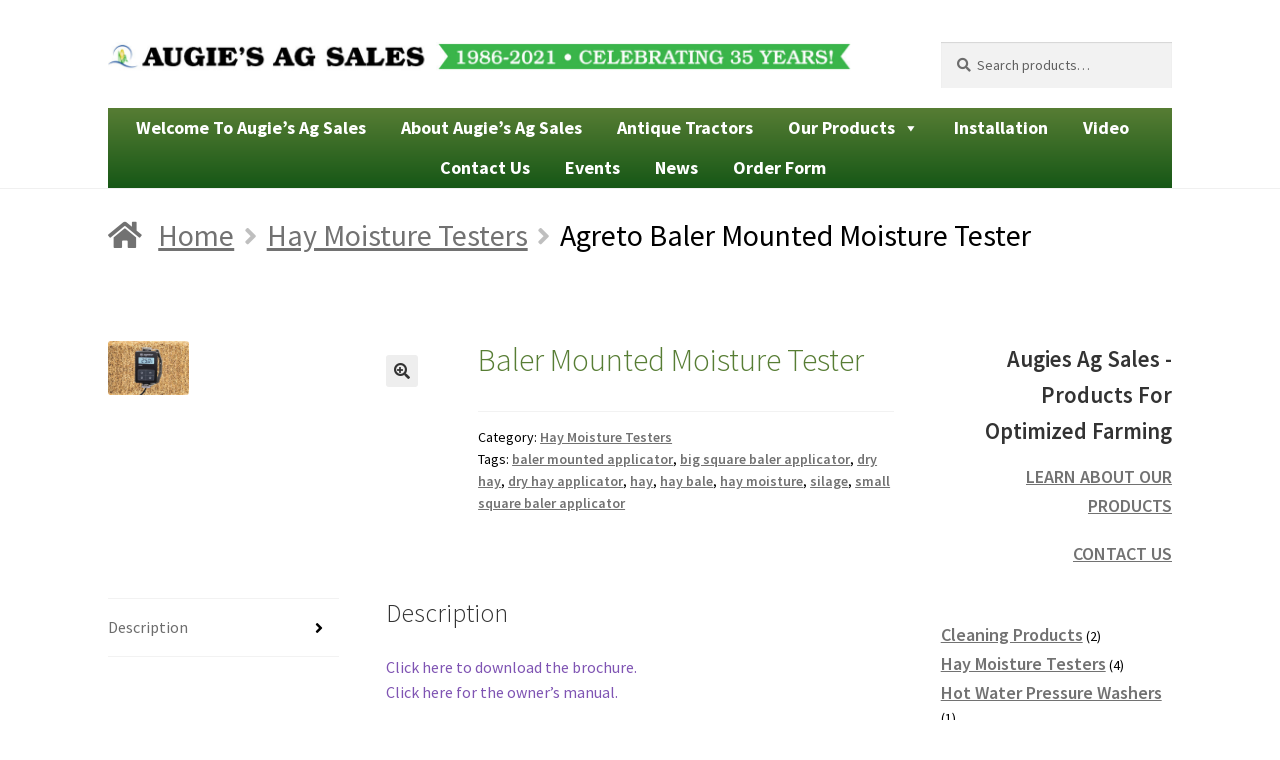

--- FILE ---
content_type: text/html; charset=UTF-8
request_url: https://augiesagsales.com/product/agreto-baler-mounter/
body_size: 16356
content:
<!doctype html>
<html dir="ltr" lang="en-US" prefix="og: https://ogp.me/ns#">
<head>
<meta charset="UTF-8">
<meta name="viewport" content="width=device-width, initial-scale=1">
<link rel="profile" href="http://gmpg.org/xfn/11">
<link rel="pingback" href="https://augiesagsales.com/xmlrpc.php">

<title>Agreto Baler Mounted Moisture Tester | Augie's Ag Sales</title>

		<!-- All in One SEO 4.9.2 - aioseo.com -->
	<meta name="robots" content="max-image-preview:large" />
	<meta name="msvalidate.01" content="2B43825583BB9A2D68270E227E51AD07" />
	<link rel="canonical" href="https://augiesagsales.com/product/agreto-baler-mounter/" />
	<meta name="generator" content="All in One SEO (AIOSEO) 4.9.2" />

		<!-- Global site tag (gtag.js) - Google Analytics -->
<script async src="https://www.googletagmanager.com/gtag/js?id=UA-131518103-1"></script>
<script>
 window.dataLayer = window.dataLayer || [];
 function gtag(){dataLayer.push(arguments);}
 gtag('js', new Date());

 gtag('config', 'UA-131518103-1');
</script>
		<meta property="og:locale" content="en_US" />
		<meta property="og:site_name" content="Augie&#039;s Ag Sales | Products For Optimized Farming" />
		<meta property="og:type" content="article" />
		<meta property="og:title" content="Agreto Baler Mounted Moisture Tester | Augie&#039;s Ag Sales" />
		<meta property="og:url" content="https://augiesagsales.com/product/agreto-baler-mounter/" />
		<meta property="og:image" content="https://augiesagsales.com/wp-content/uploads/2021/03/HeaderNEW-scaled.jpg" />
		<meta property="og:image:secure_url" content="https://augiesagsales.com/wp-content/uploads/2021/03/HeaderNEW-scaled.jpg" />
		<meta property="article:published_time" content="2022-01-25T22:29:07+00:00" />
		<meta property="article:modified_time" content="2024-04-15T17:45:59+00:00" />
		<meta name="twitter:card" content="summary" />
		<meta name="twitter:title" content="Agreto Baler Mounted Moisture Tester | Augie&#039;s Ag Sales" />
		<meta name="twitter:image" content="https://augiesagsales.com/wp-content/uploads/2021/03/HeaderNEW-scaled.jpg" />
		<script type="application/ld+json" class="aioseo-schema">
			{"@context":"https:\/\/schema.org","@graph":[{"@type":"BreadcrumbList","@id":"https:\/\/augiesagsales.com\/product\/agreto-baler-mounter\/#breadcrumblist","itemListElement":[{"@type":"ListItem","@id":"https:\/\/augiesagsales.com#listItem","position":1,"name":"Home","item":"https:\/\/augiesagsales.com","nextItem":{"@type":"ListItem","@id":"https:\/\/augiesagsales.com\/our-products\/#listItem","name":"Our Products"}},{"@type":"ListItem","@id":"https:\/\/augiesagsales.com\/our-products\/#listItem","position":2,"name":"Our Products","item":"https:\/\/augiesagsales.com\/our-products\/","nextItem":{"@type":"ListItem","@id":"https:\/\/augiesagsales.com\/product-category\/hay-moisture-testers\/#listItem","name":"Hay Moisture Testers"},"previousItem":{"@type":"ListItem","@id":"https:\/\/augiesagsales.com#listItem","name":"Home"}},{"@type":"ListItem","@id":"https:\/\/augiesagsales.com\/product-category\/hay-moisture-testers\/#listItem","position":3,"name":"Hay Moisture Testers","item":"https:\/\/augiesagsales.com\/product-category\/hay-moisture-testers\/","nextItem":{"@type":"ListItem","@id":"https:\/\/augiesagsales.com\/product\/agreto-baler-mounter\/#listItem","name":"Agreto Baler Mounted Moisture Tester"},"previousItem":{"@type":"ListItem","@id":"https:\/\/augiesagsales.com\/our-products\/#listItem","name":"Our Products"}},{"@type":"ListItem","@id":"https:\/\/augiesagsales.com\/product\/agreto-baler-mounter\/#listItem","position":4,"name":"Agreto Baler Mounted Moisture Tester","previousItem":{"@type":"ListItem","@id":"https:\/\/augiesagsales.com\/product-category\/hay-moisture-testers\/#listItem","name":"Hay Moisture Testers"}}]},{"@type":"ItemPage","@id":"https:\/\/augiesagsales.com\/product\/agreto-baler-mounter\/#itempage","url":"https:\/\/augiesagsales.com\/product\/agreto-baler-mounter\/","name":"Agreto Baler Mounted Moisture Tester | Augie's Ag Sales","inLanguage":"en-US","isPartOf":{"@id":"https:\/\/augiesagsales.com\/#website"},"breadcrumb":{"@id":"https:\/\/augiesagsales.com\/product\/agreto-baler-mounter\/#breadcrumblist"},"image":{"@type":"ImageObject","url":"https:\/\/augiesagsales.com\/wp-content\/uploads\/2022\/01\/AAS_Products_Agreto2.jpg","@id":"https:\/\/augiesagsales.com\/product\/agreto-baler-mounter\/#mainImage","width":1133,"height":758},"primaryImageOfPage":{"@id":"https:\/\/augiesagsales.com\/product\/agreto-baler-mounter\/#mainImage"},"datePublished":"2022-01-25T14:29:07-08:00","dateModified":"2024-04-15T10:45:59-07:00"},{"@type":"Organization","@id":"https:\/\/augiesagsales.com\/#organization","name":"Augie's Ag Sales","description":"Products For Optimized Farming","url":"https:\/\/augiesagsales.com\/","logo":{"@type":"ImageObject","url":"https:\/\/augiesagsales.com\/wp-content\/uploads\/2021\/03\/HeaderNEW-scaled.jpg","@id":"https:\/\/augiesagsales.com\/product\/agreto-baler-mounter\/#organizationLogo","width":2560,"height":98},"image":{"@id":"https:\/\/augiesagsales.com\/product\/agreto-baler-mounter\/#organizationLogo"}},{"@type":"WebSite","@id":"https:\/\/augiesagsales.com\/#website","url":"https:\/\/augiesagsales.com\/","name":"Augie's Ag Sales","description":"Products For Optimized Farming","inLanguage":"en-US","publisher":{"@id":"https:\/\/augiesagsales.com\/#organization"}}]}
		</script>
		<!-- All in One SEO -->

<link rel='dns-prefetch' href='//fonts.googleapis.com' />
<link rel="alternate" type="application/rss+xml" title="Augie&#039;s Ag Sales &raquo; Feed" href="https://augiesagsales.com/feed/" />
<link rel="alternate" type="application/rss+xml" title="Augie&#039;s Ag Sales &raquo; Comments Feed" href="https://augiesagsales.com/comments/feed/" />
<link rel="alternate" title="oEmbed (JSON)" type="application/json+oembed" href="https://augiesagsales.com/wp-json/oembed/1.0/embed?url=https%3A%2F%2Faugiesagsales.com%2Fproduct%2Fagreto-baler-mounter%2F" />
<link rel="alternate" title="oEmbed (XML)" type="text/xml+oembed" href="https://augiesagsales.com/wp-json/oembed/1.0/embed?url=https%3A%2F%2Faugiesagsales.com%2Fproduct%2Fagreto-baler-mounter%2F&#038;format=xml" />
<style id='wp-img-auto-sizes-contain-inline-css'>
img:is([sizes=auto i],[sizes^="auto," i]){contain-intrinsic-size:3000px 1500px}
/*# sourceURL=wp-img-auto-sizes-contain-inline-css */
</style>
<style id='wp-emoji-styles-inline-css'>

	img.wp-smiley, img.emoji {
		display: inline !important;
		border: none !important;
		box-shadow: none !important;
		height: 1em !important;
		width: 1em !important;
		margin: 0 0.07em !important;
		vertical-align: -0.1em !important;
		background: none !important;
		padding: 0 !important;
	}
/*# sourceURL=wp-emoji-styles-inline-css */
</style>
<style id='wp-block-library-inline-css'>
:root{--wp-block-synced-color:#7a00df;--wp-block-synced-color--rgb:122,0,223;--wp-bound-block-color:var(--wp-block-synced-color);--wp-editor-canvas-background:#ddd;--wp-admin-theme-color:#007cba;--wp-admin-theme-color--rgb:0,124,186;--wp-admin-theme-color-darker-10:#006ba1;--wp-admin-theme-color-darker-10--rgb:0,107,160.5;--wp-admin-theme-color-darker-20:#005a87;--wp-admin-theme-color-darker-20--rgb:0,90,135;--wp-admin-border-width-focus:2px}@media (min-resolution:192dpi){:root{--wp-admin-border-width-focus:1.5px}}.wp-element-button{cursor:pointer}:root .has-very-light-gray-background-color{background-color:#eee}:root .has-very-dark-gray-background-color{background-color:#313131}:root .has-very-light-gray-color{color:#eee}:root .has-very-dark-gray-color{color:#313131}:root .has-vivid-green-cyan-to-vivid-cyan-blue-gradient-background{background:linear-gradient(135deg,#00d084,#0693e3)}:root .has-purple-crush-gradient-background{background:linear-gradient(135deg,#34e2e4,#4721fb 50%,#ab1dfe)}:root .has-hazy-dawn-gradient-background{background:linear-gradient(135deg,#faaca8,#dad0ec)}:root .has-subdued-olive-gradient-background{background:linear-gradient(135deg,#fafae1,#67a671)}:root .has-atomic-cream-gradient-background{background:linear-gradient(135deg,#fdd79a,#004a59)}:root .has-nightshade-gradient-background{background:linear-gradient(135deg,#330968,#31cdcf)}:root .has-midnight-gradient-background{background:linear-gradient(135deg,#020381,#2874fc)}:root{--wp--preset--font-size--normal:16px;--wp--preset--font-size--huge:42px}.has-regular-font-size{font-size:1em}.has-larger-font-size{font-size:2.625em}.has-normal-font-size{font-size:var(--wp--preset--font-size--normal)}.has-huge-font-size{font-size:var(--wp--preset--font-size--huge)}.has-text-align-center{text-align:center}.has-text-align-left{text-align:left}.has-text-align-right{text-align:right}.has-fit-text{white-space:nowrap!important}#end-resizable-editor-section{display:none}.aligncenter{clear:both}.items-justified-left{justify-content:flex-start}.items-justified-center{justify-content:center}.items-justified-right{justify-content:flex-end}.items-justified-space-between{justify-content:space-between}.screen-reader-text{border:0;clip-path:inset(50%);height:1px;margin:-1px;overflow:hidden;padding:0;position:absolute;width:1px;word-wrap:normal!important}.screen-reader-text:focus{background-color:#ddd;clip-path:none;color:#444;display:block;font-size:1em;height:auto;left:5px;line-height:normal;padding:15px 23px 14px;text-decoration:none;top:5px;width:auto;z-index:100000}html :where(.has-border-color){border-style:solid}html :where([style*=border-top-color]){border-top-style:solid}html :where([style*=border-right-color]){border-right-style:solid}html :where([style*=border-bottom-color]){border-bottom-style:solid}html :where([style*=border-left-color]){border-left-style:solid}html :where([style*=border-width]){border-style:solid}html :where([style*=border-top-width]){border-top-style:solid}html :where([style*=border-right-width]){border-right-style:solid}html :where([style*=border-bottom-width]){border-bottom-style:solid}html :where([style*=border-left-width]){border-left-style:solid}html :where(img[class*=wp-image-]){height:auto;max-width:100%}:where(figure){margin:0 0 1em}html :where(.is-position-sticky){--wp-admin--admin-bar--position-offset:var(--wp-admin--admin-bar--height,0px)}@media screen and (max-width:600px){html :where(.is-position-sticky){--wp-admin--admin-bar--position-offset:0px}}

/*# sourceURL=wp-block-library-inline-css */
</style><link rel='stylesheet' id='wc-blocks-style-css' href='https://augiesagsales.com/wp-content/plugins/woocommerce/assets/client/blocks/wc-blocks.css?ver=wc-10.4.3' media='all' />
<link rel='stylesheet' id='wc-blocks-style-product-categories-css' href='https://augiesagsales.com/wp-content/plugins/woocommerce/assets/client/blocks/product-categories.css?ver=wc-10.4.3' media='all' />
<style id='global-styles-inline-css'>
:root{--wp--preset--aspect-ratio--square: 1;--wp--preset--aspect-ratio--4-3: 4/3;--wp--preset--aspect-ratio--3-4: 3/4;--wp--preset--aspect-ratio--3-2: 3/2;--wp--preset--aspect-ratio--2-3: 2/3;--wp--preset--aspect-ratio--16-9: 16/9;--wp--preset--aspect-ratio--9-16: 9/16;--wp--preset--color--black: #000000;--wp--preset--color--cyan-bluish-gray: #abb8c3;--wp--preset--color--white: #ffffff;--wp--preset--color--pale-pink: #f78da7;--wp--preset--color--vivid-red: #cf2e2e;--wp--preset--color--luminous-vivid-orange: #ff6900;--wp--preset--color--luminous-vivid-amber: #fcb900;--wp--preset--color--light-green-cyan: #7bdcb5;--wp--preset--color--vivid-green-cyan: #00d084;--wp--preset--color--pale-cyan-blue: #8ed1fc;--wp--preset--color--vivid-cyan-blue: #0693e3;--wp--preset--color--vivid-purple: #9b51e0;--wp--preset--gradient--vivid-cyan-blue-to-vivid-purple: linear-gradient(135deg,rgb(6,147,227) 0%,rgb(155,81,224) 100%);--wp--preset--gradient--light-green-cyan-to-vivid-green-cyan: linear-gradient(135deg,rgb(122,220,180) 0%,rgb(0,208,130) 100%);--wp--preset--gradient--luminous-vivid-amber-to-luminous-vivid-orange: linear-gradient(135deg,rgb(252,185,0) 0%,rgb(255,105,0) 100%);--wp--preset--gradient--luminous-vivid-orange-to-vivid-red: linear-gradient(135deg,rgb(255,105,0) 0%,rgb(207,46,46) 100%);--wp--preset--gradient--very-light-gray-to-cyan-bluish-gray: linear-gradient(135deg,rgb(238,238,238) 0%,rgb(169,184,195) 100%);--wp--preset--gradient--cool-to-warm-spectrum: linear-gradient(135deg,rgb(74,234,220) 0%,rgb(151,120,209) 20%,rgb(207,42,186) 40%,rgb(238,44,130) 60%,rgb(251,105,98) 80%,rgb(254,248,76) 100%);--wp--preset--gradient--blush-light-purple: linear-gradient(135deg,rgb(255,206,236) 0%,rgb(152,150,240) 100%);--wp--preset--gradient--blush-bordeaux: linear-gradient(135deg,rgb(254,205,165) 0%,rgb(254,45,45) 50%,rgb(107,0,62) 100%);--wp--preset--gradient--luminous-dusk: linear-gradient(135deg,rgb(255,203,112) 0%,rgb(199,81,192) 50%,rgb(65,88,208) 100%);--wp--preset--gradient--pale-ocean: linear-gradient(135deg,rgb(255,245,203) 0%,rgb(182,227,212) 50%,rgb(51,167,181) 100%);--wp--preset--gradient--electric-grass: linear-gradient(135deg,rgb(202,248,128) 0%,rgb(113,206,126) 100%);--wp--preset--gradient--midnight: linear-gradient(135deg,rgb(2,3,129) 0%,rgb(40,116,252) 100%);--wp--preset--font-size--small: 14px;--wp--preset--font-size--medium: 23px;--wp--preset--font-size--large: 26px;--wp--preset--font-size--x-large: 42px;--wp--preset--font-size--normal: 16px;--wp--preset--font-size--huge: 37px;--wp--preset--spacing--20: 0.44rem;--wp--preset--spacing--30: 0.67rem;--wp--preset--spacing--40: 1rem;--wp--preset--spacing--50: 1.5rem;--wp--preset--spacing--60: 2.25rem;--wp--preset--spacing--70: 3.38rem;--wp--preset--spacing--80: 5.06rem;--wp--preset--shadow--natural: 6px 6px 9px rgba(0, 0, 0, 0.2);--wp--preset--shadow--deep: 12px 12px 50px rgba(0, 0, 0, 0.4);--wp--preset--shadow--sharp: 6px 6px 0px rgba(0, 0, 0, 0.2);--wp--preset--shadow--outlined: 6px 6px 0px -3px rgb(255, 255, 255), 6px 6px rgb(0, 0, 0);--wp--preset--shadow--crisp: 6px 6px 0px rgb(0, 0, 0);}:root :where(.is-layout-flow) > :first-child{margin-block-start: 0;}:root :where(.is-layout-flow) > :last-child{margin-block-end: 0;}:root :where(.is-layout-flow) > *{margin-block-start: 24px;margin-block-end: 0;}:root :where(.is-layout-constrained) > :first-child{margin-block-start: 0;}:root :where(.is-layout-constrained) > :last-child{margin-block-end: 0;}:root :where(.is-layout-constrained) > *{margin-block-start: 24px;margin-block-end: 0;}:root :where(.is-layout-flex){gap: 24px;}:root :where(.is-layout-grid){gap: 24px;}body .is-layout-flex{display: flex;}.is-layout-flex{flex-wrap: wrap;align-items: center;}.is-layout-flex > :is(*, div){margin: 0;}body .is-layout-grid{display: grid;}.is-layout-grid > :is(*, div){margin: 0;}.has-black-color{color: var(--wp--preset--color--black) !important;}.has-cyan-bluish-gray-color{color: var(--wp--preset--color--cyan-bluish-gray) !important;}.has-white-color{color: var(--wp--preset--color--white) !important;}.has-pale-pink-color{color: var(--wp--preset--color--pale-pink) !important;}.has-vivid-red-color{color: var(--wp--preset--color--vivid-red) !important;}.has-luminous-vivid-orange-color{color: var(--wp--preset--color--luminous-vivid-orange) !important;}.has-luminous-vivid-amber-color{color: var(--wp--preset--color--luminous-vivid-amber) !important;}.has-light-green-cyan-color{color: var(--wp--preset--color--light-green-cyan) !important;}.has-vivid-green-cyan-color{color: var(--wp--preset--color--vivid-green-cyan) !important;}.has-pale-cyan-blue-color{color: var(--wp--preset--color--pale-cyan-blue) !important;}.has-vivid-cyan-blue-color{color: var(--wp--preset--color--vivid-cyan-blue) !important;}.has-vivid-purple-color{color: var(--wp--preset--color--vivid-purple) !important;}.has-black-background-color{background-color: var(--wp--preset--color--black) !important;}.has-cyan-bluish-gray-background-color{background-color: var(--wp--preset--color--cyan-bluish-gray) !important;}.has-white-background-color{background-color: var(--wp--preset--color--white) !important;}.has-pale-pink-background-color{background-color: var(--wp--preset--color--pale-pink) !important;}.has-vivid-red-background-color{background-color: var(--wp--preset--color--vivid-red) !important;}.has-luminous-vivid-orange-background-color{background-color: var(--wp--preset--color--luminous-vivid-orange) !important;}.has-luminous-vivid-amber-background-color{background-color: var(--wp--preset--color--luminous-vivid-amber) !important;}.has-light-green-cyan-background-color{background-color: var(--wp--preset--color--light-green-cyan) !important;}.has-vivid-green-cyan-background-color{background-color: var(--wp--preset--color--vivid-green-cyan) !important;}.has-pale-cyan-blue-background-color{background-color: var(--wp--preset--color--pale-cyan-blue) !important;}.has-vivid-cyan-blue-background-color{background-color: var(--wp--preset--color--vivid-cyan-blue) !important;}.has-vivid-purple-background-color{background-color: var(--wp--preset--color--vivid-purple) !important;}.has-black-border-color{border-color: var(--wp--preset--color--black) !important;}.has-cyan-bluish-gray-border-color{border-color: var(--wp--preset--color--cyan-bluish-gray) !important;}.has-white-border-color{border-color: var(--wp--preset--color--white) !important;}.has-pale-pink-border-color{border-color: var(--wp--preset--color--pale-pink) !important;}.has-vivid-red-border-color{border-color: var(--wp--preset--color--vivid-red) !important;}.has-luminous-vivid-orange-border-color{border-color: var(--wp--preset--color--luminous-vivid-orange) !important;}.has-luminous-vivid-amber-border-color{border-color: var(--wp--preset--color--luminous-vivid-amber) !important;}.has-light-green-cyan-border-color{border-color: var(--wp--preset--color--light-green-cyan) !important;}.has-vivid-green-cyan-border-color{border-color: var(--wp--preset--color--vivid-green-cyan) !important;}.has-pale-cyan-blue-border-color{border-color: var(--wp--preset--color--pale-cyan-blue) !important;}.has-vivid-cyan-blue-border-color{border-color: var(--wp--preset--color--vivid-cyan-blue) !important;}.has-vivid-purple-border-color{border-color: var(--wp--preset--color--vivid-purple) !important;}.has-vivid-cyan-blue-to-vivid-purple-gradient-background{background: var(--wp--preset--gradient--vivid-cyan-blue-to-vivid-purple) !important;}.has-light-green-cyan-to-vivid-green-cyan-gradient-background{background: var(--wp--preset--gradient--light-green-cyan-to-vivid-green-cyan) !important;}.has-luminous-vivid-amber-to-luminous-vivid-orange-gradient-background{background: var(--wp--preset--gradient--luminous-vivid-amber-to-luminous-vivid-orange) !important;}.has-luminous-vivid-orange-to-vivid-red-gradient-background{background: var(--wp--preset--gradient--luminous-vivid-orange-to-vivid-red) !important;}.has-very-light-gray-to-cyan-bluish-gray-gradient-background{background: var(--wp--preset--gradient--very-light-gray-to-cyan-bluish-gray) !important;}.has-cool-to-warm-spectrum-gradient-background{background: var(--wp--preset--gradient--cool-to-warm-spectrum) !important;}.has-blush-light-purple-gradient-background{background: var(--wp--preset--gradient--blush-light-purple) !important;}.has-blush-bordeaux-gradient-background{background: var(--wp--preset--gradient--blush-bordeaux) !important;}.has-luminous-dusk-gradient-background{background: var(--wp--preset--gradient--luminous-dusk) !important;}.has-pale-ocean-gradient-background{background: var(--wp--preset--gradient--pale-ocean) !important;}.has-electric-grass-gradient-background{background: var(--wp--preset--gradient--electric-grass) !important;}.has-midnight-gradient-background{background: var(--wp--preset--gradient--midnight) !important;}.has-small-font-size{font-size: var(--wp--preset--font-size--small) !important;}.has-medium-font-size{font-size: var(--wp--preset--font-size--medium) !important;}.has-large-font-size{font-size: var(--wp--preset--font-size--large) !important;}.has-x-large-font-size{font-size: var(--wp--preset--font-size--x-large) !important;}
/*# sourceURL=global-styles-inline-css */
</style>

<style id='classic-theme-styles-inline-css'>
/*! This file is auto-generated */
.wp-block-button__link{color:#fff;background-color:#32373c;border-radius:9999px;box-shadow:none;text-decoration:none;padding:calc(.667em + 2px) calc(1.333em + 2px);font-size:1.125em}.wp-block-file__button{background:#32373c;color:#fff;text-decoration:none}
/*# sourceURL=/wp-includes/css/classic-themes.min.css */
</style>
<link rel='stylesheet' id='storefront-gutenberg-blocks-css' href='https://augiesagsales.com/wp-content/themes/storefront/assets/css/base/gutenberg-blocks.css?ver=4.6.2' media='all' />
<style id='storefront-gutenberg-blocks-inline-css'>

				.wp-block-button__link:not(.has-text-color) {
					color: #333333;
				}

				.wp-block-button__link:not(.has-text-color):hover,
				.wp-block-button__link:not(.has-text-color):focus,
				.wp-block-button__link:not(.has-text-color):active {
					color: #333333;
				}

				.wp-block-button__link:not(.has-background) {
					background-color: #eeeeee;
				}

				.wp-block-button__link:not(.has-background):hover,
				.wp-block-button__link:not(.has-background):focus,
				.wp-block-button__link:not(.has-background):active {
					border-color: #d5d5d5;
					background-color: #d5d5d5;
				}

				.wc-block-grid__products .wc-block-grid__product .wp-block-button__link {
					background-color: #eeeeee;
					border-color: #eeeeee;
					color: #333333;
				}

				.wp-block-quote footer,
				.wp-block-quote cite,
				.wp-block-quote__citation {
					color: #6d6d6d;
				}

				.wp-block-pullquote cite,
				.wp-block-pullquote footer,
				.wp-block-pullquote__citation {
					color: #6d6d6d;
				}

				.wp-block-image figcaption {
					color: #6d6d6d;
				}

				.wp-block-separator.is-style-dots::before {
					color: #333333;
				}

				.wp-block-file a.wp-block-file__button {
					color: #333333;
					background-color: #eeeeee;
					border-color: #eeeeee;
				}

				.wp-block-file a.wp-block-file__button:hover,
				.wp-block-file a.wp-block-file__button:focus,
				.wp-block-file a.wp-block-file__button:active {
					color: #333333;
					background-color: #d5d5d5;
				}

				.wp-block-code,
				.wp-block-preformatted pre {
					color: #6d6d6d;
				}

				.wp-block-table:not( .has-background ):not( .is-style-stripes ) tbody tr:nth-child(2n) td {
					background-color: #fdfdfd;
				}

				.wp-block-cover .wp-block-cover__inner-container h1:not(.has-text-color),
				.wp-block-cover .wp-block-cover__inner-container h2:not(.has-text-color),
				.wp-block-cover .wp-block-cover__inner-container h3:not(.has-text-color),
				.wp-block-cover .wp-block-cover__inner-container h4:not(.has-text-color),
				.wp-block-cover .wp-block-cover__inner-container h5:not(.has-text-color),
				.wp-block-cover .wp-block-cover__inner-container h6:not(.has-text-color) {
					color: #000000;
				}

				div.wc-block-components-price-slider__range-input-progress,
				.rtl .wc-block-components-price-slider__range-input-progress {
					--range-color: #7f54b3;
				}

				/* Target only IE11 */
				@media all and (-ms-high-contrast: none), (-ms-high-contrast: active) {
					.wc-block-components-price-slider__range-input-progress {
						background: #7f54b3;
					}
				}

				.wc-block-components-button:not(.is-link) {
					background-color: #333333;
					color: #ffffff;
				}

				.wc-block-components-button:not(.is-link):hover,
				.wc-block-components-button:not(.is-link):focus,
				.wc-block-components-button:not(.is-link):active {
					background-color: #1a1a1a;
					color: #ffffff;
				}

				.wc-block-components-button:not(.is-link):disabled {
					background-color: #333333;
					color: #ffffff;
				}

				.wc-block-cart__submit-container {
					background-color: #ffffff;
				}

				.wc-block-cart__submit-container::before {
					color: rgba(220,220,220,0.5);
				}

				.wc-block-components-order-summary-item__quantity {
					background-color: #ffffff;
					border-color: #6d6d6d;
					box-shadow: 0 0 0 2px #ffffff;
					color: #6d6d6d;
				}
			
/*# sourceURL=storefront-gutenberg-blocks-inline-css */
</style>
<link rel='stylesheet' id='contact-form-7-css' href='https://augiesagsales.com/wp-content/plugins/contact-form-7/includes/css/styles.css?ver=6.1.4' media='all' />
<link rel='stylesheet' id='responsive-lightbox-nivo_lightbox-css-css' href='https://augiesagsales.com/wp-content/plugins/responsive-lightbox-lite/assets/nivo-lightbox/nivo-lightbox.css?ver=6.9' media='all' />
<link rel='stylesheet' id='responsive-lightbox-nivo_lightbox-css-d-css' href='https://augiesagsales.com/wp-content/plugins/responsive-lightbox-lite/assets/nivo-lightbox/themes/default/default.css?ver=6.9' media='all' />
<link rel='stylesheet' id='photoswipe-css' href='https://augiesagsales.com/wp-content/plugins/woocommerce/assets/css/photoswipe/photoswipe.min.css?ver=10.4.3' media='all' />
<link rel='stylesheet' id='photoswipe-default-skin-css' href='https://augiesagsales.com/wp-content/plugins/woocommerce/assets/css/photoswipe/default-skin/default-skin.min.css?ver=10.4.3' media='all' />
<style id='woocommerce-inline-inline-css'>
.woocommerce form .form-row .required { visibility: visible; }
/*# sourceURL=woocommerce-inline-inline-css */
</style>
<link rel='stylesheet' id='wpos-slick-style-css' href='https://augiesagsales.com/wp-content/plugins/wp-logo-showcase-responsive-slider-slider/assets/css/slick.css?ver=3.8.7' media='all' />
<link rel='stylesheet' id='wpls-public-style-css' href='https://augiesagsales.com/wp-content/plugins/wp-logo-showcase-responsive-slider-slider/assets/css/wpls-public.css?ver=3.8.7' media='all' />
<link rel='stylesheet' id='sm-style-css' href='https://augiesagsales.com/wp-content/plugins/wp-show-more/wpsm-style.css?ver=6.9' media='all' />
<link rel='stylesheet' id='megamenu-css' href='https://augiesagsales.com/wp-content/uploads/maxmegamenu/style.css?ver=e9c6a4' media='all' />
<link rel='stylesheet' id='dashicons-css' href='https://augiesagsales.com/wp-includes/css/dashicons.min.css?ver=6.9' media='all' />
<link rel='stylesheet' id='storefront-style-css' href='https://augiesagsales.com/wp-content/themes/storefront/style.css?ver=4.6.2' media='all' />
<style id='storefront-style-inline-css'>

			.main-navigation ul li a,
			.site-title a,
			ul.menu li a,
			.site-branding h1 a,
			button.menu-toggle,
			button.menu-toggle:hover,
			.handheld-navigation .dropdown-toggle {
				color: #333333;
			}

			button.menu-toggle,
			button.menu-toggle:hover {
				border-color: #333333;
			}

			.main-navigation ul li a:hover,
			.main-navigation ul li:hover > a,
			.site-title a:hover,
			.site-header ul.menu li.current-menu-item > a {
				color: #747474;
			}

			table:not( .has-background ) th {
				background-color: #f8f8f8;
			}

			table:not( .has-background ) tbody td {
				background-color: #fdfdfd;
			}

			table:not( .has-background ) tbody tr:nth-child(2n) td,
			fieldset,
			fieldset legend {
				background-color: #fbfbfb;
			}

			.site-header,
			.secondary-navigation ul ul,
			.main-navigation ul.menu > li.menu-item-has-children:after,
			.secondary-navigation ul.menu ul,
			.storefront-handheld-footer-bar,
			.storefront-handheld-footer-bar ul li > a,
			.storefront-handheld-footer-bar ul li.search .site-search,
			button.menu-toggle,
			button.menu-toggle:hover {
				background-color: #ffffff;
			}

			p.site-description,
			.site-header,
			.storefront-handheld-footer-bar {
				color: #404040;
			}

			button.menu-toggle:after,
			button.menu-toggle:before,
			button.menu-toggle span:before {
				background-color: #333333;
			}

			h1, h2, h3, h4, h5, h6, .wc-block-grid__product-title {
				color: #333333;
			}

			.widget h1 {
				border-bottom-color: #333333;
			}

			body,
			.secondary-navigation a {
				color: #6d6d6d;
			}

			.widget-area .widget a,
			.hentry .entry-header .posted-on a,
			.hentry .entry-header .post-author a,
			.hentry .entry-header .post-comments a,
			.hentry .entry-header .byline a {
				color: #727272;
			}

			a {
				color: #7f54b3;
			}

			a:focus,
			button:focus,
			.button.alt:focus,
			input:focus,
			textarea:focus,
			input[type="button"]:focus,
			input[type="reset"]:focus,
			input[type="submit"]:focus,
			input[type="email"]:focus,
			input[type="tel"]:focus,
			input[type="url"]:focus,
			input[type="password"]:focus,
			input[type="search"]:focus {
				outline-color: #7f54b3;
			}

			button, input[type="button"], input[type="reset"], input[type="submit"], .button, .widget a.button {
				background-color: #eeeeee;
				border-color: #eeeeee;
				color: #333333;
			}

			button:hover, input[type="button"]:hover, input[type="reset"]:hover, input[type="submit"]:hover, .button:hover, .widget a.button:hover {
				background-color: #d5d5d5;
				border-color: #d5d5d5;
				color: #333333;
			}

			button.alt, input[type="button"].alt, input[type="reset"].alt, input[type="submit"].alt, .button.alt, .widget-area .widget a.button.alt {
				background-color: #333333;
				border-color: #333333;
				color: #ffffff;
			}

			button.alt:hover, input[type="button"].alt:hover, input[type="reset"].alt:hover, input[type="submit"].alt:hover, .button.alt:hover, .widget-area .widget a.button.alt:hover {
				background-color: #1a1a1a;
				border-color: #1a1a1a;
				color: #ffffff;
			}

			.pagination .page-numbers li .page-numbers.current {
				background-color: #e6e6e6;
				color: #636363;
			}

			#comments .comment-list .comment-content .comment-text {
				background-color: #f8f8f8;
			}

			.site-footer {
				background-color: #f0f0f0;
				color: #6d6d6d;
			}

			.site-footer a:not(.button):not(.components-button) {
				color: #333333;
			}

			.site-footer .storefront-handheld-footer-bar a:not(.button):not(.components-button) {
				color: #333333;
			}

			.site-footer h1, .site-footer h2, .site-footer h3, .site-footer h4, .site-footer h5, .site-footer h6, .site-footer .widget .widget-title, .site-footer .widget .widgettitle {
				color: #333333;
			}

			.page-template-template-homepage.has-post-thumbnail .type-page.has-post-thumbnail .entry-title {
				color: #000000;
			}

			.page-template-template-homepage.has-post-thumbnail .type-page.has-post-thumbnail .entry-content {
				color: #000000;
			}

			@media screen and ( min-width: 768px ) {
				.secondary-navigation ul.menu a:hover {
					color: #595959;
				}

				.secondary-navigation ul.menu a {
					color: #404040;
				}

				.main-navigation ul.menu ul.sub-menu,
				.main-navigation ul.nav-menu ul.children {
					background-color: #f0f0f0;
				}

				.site-header {
					border-bottom-color: #f0f0f0;
				}
			}
/*# sourceURL=storefront-style-inline-css */
</style>
<link rel='stylesheet' id='storefront-icons-css' href='https://augiesagsales.com/wp-content/themes/storefront/assets/css/base/icons.css?ver=4.6.2' media='all' />
<link rel='stylesheet' id='storefront-fonts-css' href='https://fonts.googleapis.com/css?family=Source+Sans+Pro%3A400%2C300%2C300italic%2C400italic%2C600%2C700%2C900&#038;subset=latin%2Clatin-ext&#038;ver=4.6.2' media='all' />
<link rel='stylesheet' id='tablepress-default-css' href='https://augiesagsales.com/wp-content/plugins/tablepress/css/build/default.css?ver=3.2.6' media='all' />
<link rel='stylesheet' id='storefront-woocommerce-style-css' href='https://augiesagsales.com/wp-content/themes/storefront/assets/css/woocommerce/woocommerce.css?ver=4.6.2' media='all' />
<style id='storefront-woocommerce-style-inline-css'>
@font-face {
				font-family: star;
				src: url(https://augiesagsales.com/wp-content/plugins/woocommerce/assets/fonts/star.eot);
				src:
					url(https://augiesagsales.com/wp-content/plugins/woocommerce/assets/fonts/star.eot?#iefix) format("embedded-opentype"),
					url(https://augiesagsales.com/wp-content/plugins/woocommerce/assets/fonts/star.woff) format("woff"),
					url(https://augiesagsales.com/wp-content/plugins/woocommerce/assets/fonts/star.ttf) format("truetype"),
					url(https://augiesagsales.com/wp-content/plugins/woocommerce/assets/fonts/star.svg#star) format("svg");
				font-weight: 400;
				font-style: normal;
			}
			@font-face {
				font-family: WooCommerce;
				src: url(https://augiesagsales.com/wp-content/plugins/woocommerce/assets/fonts/WooCommerce.eot);
				src:
					url(https://augiesagsales.com/wp-content/plugins/woocommerce/assets/fonts/WooCommerce.eot?#iefix) format("embedded-opentype"),
					url(https://augiesagsales.com/wp-content/plugins/woocommerce/assets/fonts/WooCommerce.woff) format("woff"),
					url(https://augiesagsales.com/wp-content/plugins/woocommerce/assets/fonts/WooCommerce.ttf) format("truetype"),
					url(https://augiesagsales.com/wp-content/plugins/woocommerce/assets/fonts/WooCommerce.svg#WooCommerce) format("svg");
				font-weight: 400;
				font-style: normal;
			}

			a.cart-contents,
			.site-header-cart .widget_shopping_cart a {
				color: #333333;
			}

			a.cart-contents:hover,
			.site-header-cart .widget_shopping_cart a:hover,
			.site-header-cart:hover > li > a {
				color: #747474;
			}

			table.cart td.product-remove,
			table.cart td.actions {
				border-top-color: #ffffff;
			}

			.storefront-handheld-footer-bar ul li.cart .count {
				background-color: #333333;
				color: #ffffff;
				border-color: #ffffff;
			}

			.woocommerce-tabs ul.tabs li.active a,
			ul.products li.product .price,
			.onsale,
			.wc-block-grid__product-onsale,
			.widget_search form:before,
			.widget_product_search form:before {
				color: #6d6d6d;
			}

			.woocommerce-breadcrumb a,
			a.woocommerce-review-link,
			.product_meta a {
				color: #727272;
			}

			.wc-block-grid__product-onsale,
			.onsale {
				border-color: #6d6d6d;
			}

			.star-rating span:before,
			.quantity .plus, .quantity .minus,
			p.stars a:hover:after,
			p.stars a:after,
			.star-rating span:before,
			#payment .payment_methods li input[type=radio]:first-child:checked+label:before {
				color: #7f54b3;
			}

			.widget_price_filter .ui-slider .ui-slider-range,
			.widget_price_filter .ui-slider .ui-slider-handle {
				background-color: #7f54b3;
			}

			.order_details {
				background-color: #f8f8f8;
			}

			.order_details > li {
				border-bottom: 1px dotted #e3e3e3;
			}

			.order_details:before,
			.order_details:after {
				background: -webkit-linear-gradient(transparent 0,transparent 0),-webkit-linear-gradient(135deg,#f8f8f8 33.33%,transparent 33.33%),-webkit-linear-gradient(45deg,#f8f8f8 33.33%,transparent 33.33%)
			}

			#order_review {
				background-color: #ffffff;
			}

			#payment .payment_methods > li .payment_box,
			#payment .place-order {
				background-color: #fafafa;
			}

			#payment .payment_methods > li:not(.woocommerce-notice) {
				background-color: #f5f5f5;
			}

			#payment .payment_methods > li:not(.woocommerce-notice):hover {
				background-color: #f0f0f0;
			}

			.woocommerce-pagination .page-numbers li .page-numbers.current {
				background-color: #e6e6e6;
				color: #636363;
			}

			.wc-block-grid__product-onsale,
			.onsale,
			.woocommerce-pagination .page-numbers li .page-numbers:not(.current) {
				color: #6d6d6d;
			}

			p.stars a:before,
			p.stars a:hover~a:before,
			p.stars.selected a.active~a:before {
				color: #6d6d6d;
			}

			p.stars.selected a.active:before,
			p.stars:hover a:before,
			p.stars.selected a:not(.active):before,
			p.stars.selected a.active:before {
				color: #7f54b3;
			}

			.single-product div.product .woocommerce-product-gallery .woocommerce-product-gallery__trigger {
				background-color: #eeeeee;
				color: #333333;
			}

			.single-product div.product .woocommerce-product-gallery .woocommerce-product-gallery__trigger:hover {
				background-color: #d5d5d5;
				border-color: #d5d5d5;
				color: #333333;
			}

			.button.added_to_cart:focus,
			.button.wc-forward:focus {
				outline-color: #7f54b3;
			}

			.added_to_cart,
			.site-header-cart .widget_shopping_cart a.button,
			.wc-block-grid__products .wc-block-grid__product .wp-block-button__link {
				background-color: #eeeeee;
				border-color: #eeeeee;
				color: #333333;
			}

			.added_to_cart:hover,
			.site-header-cart .widget_shopping_cart a.button:hover,
			.wc-block-grid__products .wc-block-grid__product .wp-block-button__link:hover {
				background-color: #d5d5d5;
				border-color: #d5d5d5;
				color: #333333;
			}

			.added_to_cart.alt, .added_to_cart, .widget a.button.checkout {
				background-color: #333333;
				border-color: #333333;
				color: #ffffff;
			}

			.added_to_cart.alt:hover, .added_to_cart:hover, .widget a.button.checkout:hover {
				background-color: #1a1a1a;
				border-color: #1a1a1a;
				color: #ffffff;
			}

			.button.loading {
				color: #eeeeee;
			}

			.button.loading:hover {
				background-color: #eeeeee;
			}

			.button.loading:after {
				color: #333333;
			}

			@media screen and ( min-width: 768px ) {
				.site-header-cart .widget_shopping_cart,
				.site-header .product_list_widget li .quantity {
					color: #404040;
				}

				.site-header-cart .widget_shopping_cart .buttons,
				.site-header-cart .widget_shopping_cart .total {
					background-color: #f5f5f5;
				}

				.site-header-cart .widget_shopping_cart {
					background-color: #f0f0f0;
				}
			}
				.storefront-product-pagination a {
					color: #6d6d6d;
					background-color: #ffffff;
				}
				.storefront-sticky-add-to-cart {
					color: #6d6d6d;
					background-color: #ffffff;
				}

				.storefront-sticky-add-to-cart a:not(.button) {
					color: #333333;
				}
/*# sourceURL=storefront-woocommerce-style-inline-css */
</style>
<link rel='stylesheet' id='storefront-woocommerce-brands-style-css' href='https://augiesagsales.com/wp-content/themes/storefront/assets/css/woocommerce/extensions/brands.css?ver=4.6.2' media='all' />
<link rel='stylesheet' id='wp-add-custom-css-css' href='https://augiesagsales.com?display_custom_css=css&#038;ver=6.9' media='all' />
<script src="https://augiesagsales.com/wp-includes/js/jquery/jquery.min.js?ver=3.7.1" id="jquery-core-js"></script>
<script src="https://augiesagsales.com/wp-includes/js/jquery/jquery-migrate.min.js?ver=3.4.1" id="jquery-migrate-js"></script>
<script src="https://augiesagsales.com/wp-content/plugins/responsive-lightbox-lite/assets/nivo-lightbox/nivo-lightbox.min.js?ver=6.9" id="responsive-lightbox-nivo_lightbox-js"></script>
<script id="responsive-lightbox-lite-script-js-extra">
var rllArgs = {"script":"nivo_lightbox","selector":"lightbox","custom_events":""};
//# sourceURL=responsive-lightbox-lite-script-js-extra
</script>
<script src="https://augiesagsales.com/wp-content/plugins/responsive-lightbox-lite/assets/inc/script.js?ver=6.9" id="responsive-lightbox-lite-script-js"></script>
<script src="https://augiesagsales.com/wp-content/plugins/woocommerce/assets/js/jquery-blockui/jquery.blockUI.min.js?ver=2.7.0-wc.10.4.3" id="wc-jquery-blockui-js" defer data-wp-strategy="defer"></script>
<script id="wc-add-to-cart-js-extra">
var wc_add_to_cart_params = {"ajax_url":"/wp-admin/admin-ajax.php","wc_ajax_url":"/?wc-ajax=%%endpoint%%","i18n_view_cart":"View cart","cart_url":"https://augiesagsales.com/?page_id=21","is_cart":"","cart_redirect_after_add":"no"};
//# sourceURL=wc-add-to-cart-js-extra
</script>
<script src="https://augiesagsales.com/wp-content/plugins/woocommerce/assets/js/frontend/add-to-cart.min.js?ver=10.4.3" id="wc-add-to-cart-js" defer data-wp-strategy="defer"></script>
<script src="https://augiesagsales.com/wp-content/plugins/woocommerce/assets/js/zoom/jquery.zoom.min.js?ver=1.7.21-wc.10.4.3" id="wc-zoom-js" defer data-wp-strategy="defer"></script>
<script src="https://augiesagsales.com/wp-content/plugins/woocommerce/assets/js/flexslider/jquery.flexslider.min.js?ver=2.7.2-wc.10.4.3" id="wc-flexslider-js" defer data-wp-strategy="defer"></script>
<script src="https://augiesagsales.com/wp-content/plugins/woocommerce/assets/js/photoswipe/photoswipe.min.js?ver=4.1.1-wc.10.4.3" id="wc-photoswipe-js" defer data-wp-strategy="defer"></script>
<script src="https://augiesagsales.com/wp-content/plugins/woocommerce/assets/js/photoswipe/photoswipe-ui-default.min.js?ver=4.1.1-wc.10.4.3" id="wc-photoswipe-ui-default-js" defer data-wp-strategy="defer"></script>
<script id="wc-single-product-js-extra">
var wc_single_product_params = {"i18n_required_rating_text":"Please select a rating","i18n_rating_options":["1 of 5 stars","2 of 5 stars","3 of 5 stars","4 of 5 stars","5 of 5 stars"],"i18n_product_gallery_trigger_text":"View full-screen image gallery","review_rating_required":"yes","flexslider":{"rtl":false,"animation":"slide","smoothHeight":true,"directionNav":false,"controlNav":"thumbnails","slideshow":false,"animationSpeed":500,"animationLoop":false,"allowOneSlide":false},"zoom_enabled":"1","zoom_options":[],"photoswipe_enabled":"1","photoswipe_options":{"shareEl":false,"closeOnScroll":false,"history":false,"hideAnimationDuration":0,"showAnimationDuration":0},"flexslider_enabled":"1"};
//# sourceURL=wc-single-product-js-extra
</script>
<script src="https://augiesagsales.com/wp-content/plugins/woocommerce/assets/js/frontend/single-product.min.js?ver=10.4.3" id="wc-single-product-js" defer data-wp-strategy="defer"></script>
<script src="https://augiesagsales.com/wp-content/plugins/woocommerce/assets/js/js-cookie/js.cookie.min.js?ver=2.1.4-wc.10.4.3" id="wc-js-cookie-js" defer data-wp-strategy="defer"></script>
<script id="woocommerce-js-extra">
var woocommerce_params = {"ajax_url":"/wp-admin/admin-ajax.php","wc_ajax_url":"/?wc-ajax=%%endpoint%%","i18n_password_show":"Show password","i18n_password_hide":"Hide password"};
//# sourceURL=woocommerce-js-extra
</script>
<script src="https://augiesagsales.com/wp-content/plugins/woocommerce/assets/js/frontend/woocommerce.min.js?ver=10.4.3" id="woocommerce-js" defer data-wp-strategy="defer"></script>
<script id="wc-cart-fragments-js-extra">
var wc_cart_fragments_params = {"ajax_url":"/wp-admin/admin-ajax.php","wc_ajax_url":"/?wc-ajax=%%endpoint%%","cart_hash_key":"wc_cart_hash_fbe5f17b0bfc83161476cee3c4939d11","fragment_name":"wc_fragments_fbe5f17b0bfc83161476cee3c4939d11","request_timeout":"5000"};
//# sourceURL=wc-cart-fragments-js-extra
</script>
<script src="https://augiesagsales.com/wp-content/plugins/woocommerce/assets/js/frontend/cart-fragments.min.js?ver=10.4.3" id="wc-cart-fragments-js" defer data-wp-strategy="defer"></script>
<link rel="https://api.w.org/" href="https://augiesagsales.com/wp-json/" /><link rel="alternate" title="JSON" type="application/json" href="https://augiesagsales.com/wp-json/wp/v2/product/1183" /><link rel="EditURI" type="application/rsd+xml" title="RSD" href="https://augiesagsales.com/xmlrpc.php?rsd" />
<meta name="generator" content="WordPress 6.9" />
<meta name="generator" content="WooCommerce 10.4.3" />
<link rel='shortlink' href='https://augiesagsales.com/?p=1183' />

		<!-- GA Google Analytics @ https://m0n.co/ga -->
		<script>
			(function(i,s,o,g,r,a,m){i['GoogleAnalyticsObject']=r;i[r]=i[r]||function(){
			(i[r].q=i[r].q||[]).push(arguments)},i[r].l=1*new Date();a=s.createElement(o),
			m=s.getElementsByTagName(o)[0];a.async=1;a.src=g;m.parentNode.insertBefore(a,m)
			})(window,document,'script','https://www.google-analytics.com/analytics.js','ga');
			ga('create', 'UA-131518103-1', 'auto');
			ga('send', 'pageview');
		</script>

	<link rel="apple-touch-icon" sizes="120x120" href="/wp-content/uploads/fbrfg/apple-touch-icon.png">
<link rel="icon" type="image/png" href="/wp-content/uploads/fbrfg/favicon-32x32.png" sizes="32x32">
<link rel="icon" type="image/png" href="/wp-content/uploads/fbrfg/favicon-16x16.png" sizes="16x16">
<link rel="manifest" href="/wp-content/uploads/fbrfg/manifest.json">
<link rel="mask-icon" href="/wp-content/uploads/fbrfg/safari-pinned-tab.svg" color="#5bbad5">
<link rel="shortcut icon" href="/wp-content/uploads/fbrfg/favicon.ico">
<meta name="msapplication-config" content="/wp-content/uploads/fbrfg/browserconfig.xml">
<meta name="theme-color" content="#ffffff">	<noscript><style>.woocommerce-product-gallery{ opacity: 1 !important; }</style></noscript>
	<link rel="icon" href="https://augiesagsales.com/wp-content/uploads/2016/12/cropped-logo-32x32.png" sizes="32x32" />
<link rel="icon" href="https://augiesagsales.com/wp-content/uploads/2016/12/cropped-logo-192x192.png" sizes="192x192" />
<link rel="apple-touch-icon" href="https://augiesagsales.com/wp-content/uploads/2016/12/cropped-logo-180x180.png" />
<meta name="msapplication-TileImage" content="https://augiesagsales.com/wp-content/uploads/2016/12/cropped-logo-270x270.png" />
		<style id="wp-custom-css">
			body, .secondary-navigation a {
    color: #000;
}
.woocommerce-breadcrumb {
    font-size: 1.875em;
}
h1, .alpha {
    font-size: 2.617924em;
    line-height: 1.214;
    letter-spacing: -1px;
    display: none;
}
.site-info {
    padding: 2.617924em 0;
    display: none;
}

.site-header .site-branding img {
    height: auto;
    max-width: 750px;
    max-height: none;
}
.site-header-cart .cart-contents{
	
    display: none;
}
.so-widget-sow-post-carousel-base-bf6f847354d3-1318 .sow-carousel-wrapper .sow-carousel-items .sow-carousel-item:hover .sow-carousel-thumbnail a span.overlay {
	background:#000000;
	img {
  border: 5px solid #555;
}

	/* Add black border to products   */

.site-main ul.products.columns-4 li.product {
    border: 1px solid black !important;
  }		</style>
		<style id="kirki-inline-styles"></style><style type="text/css">/** Mega Menu CSS: fs **/</style>
</head>

<body class="wp-singular product-template-default single single-product postid-1183 wp-custom-logo wp-embed-responsive wp-theme-storefront theme-storefront woocommerce woocommerce-page woocommerce-no-js mega-menu-primary metaslider-plugin storefront-align-wide right-sidebar woocommerce-active">



<div id="page" class="hfeed site">
	
	<header id="masthead" class="site-header" role="banner" style="">

		<div class="col-full">		<a class="skip-link screen-reader-text" href="#site-navigation">Skip to navigation</a>
		<a class="skip-link screen-reader-text" href="#content">Skip to content</a>
				<div class="site-branding">
			<a href="https://augiesagsales.com/" class="custom-logo-link" rel="home"><img width="2560" height="98" src="https://augiesagsales.com/wp-content/uploads/2021/03/HeaderNEW-scaled.jpg" class="custom-logo" alt="Augie&#039;s Ag Sales" decoding="async" fetchpriority="high" srcset="https://augiesagsales.com/wp-content/uploads/2021/03/HeaderNEW-scaled.jpg 2560w, https://augiesagsales.com/wp-content/uploads/2021/03/HeaderNEW-300x12.jpg 300w, https://augiesagsales.com/wp-content/uploads/2021/03/HeaderNEW-1024x39.jpg 1024w, https://augiesagsales.com/wp-content/uploads/2021/03/HeaderNEW-768x30.jpg 768w, https://augiesagsales.com/wp-content/uploads/2021/03/HeaderNEW-1536x59.jpg 1536w, https://augiesagsales.com/wp-content/uploads/2021/03/HeaderNEW-2048x79.jpg 2048w, https://augiesagsales.com/wp-content/uploads/2021/03/HeaderNEW-416x16.jpg 416w" sizes="(max-width: 2560px) 100vw, 2560px" /></a>		</div>
					<div class="site-search">
				<div class="widget woocommerce widget_product_search"><form role="search" method="get" class="woocommerce-product-search" action="https://augiesagsales.com/">
	<label class="screen-reader-text" for="woocommerce-product-search-field-0">Search for:</label>
	<input type="search" id="woocommerce-product-search-field-0" class="search-field" placeholder="Search products&hellip;" value="" name="s" />
	<button type="submit" value="Search" class="">Search</button>
	<input type="hidden" name="post_type" value="product" />
</form>
</div>			</div>
			</div><div class="storefront-primary-navigation"><div class="col-full">		<nav id="site-navigation" class="main-navigation" role="navigation" aria-label="Primary Navigation">
		<button id="site-navigation-menu-toggle" class="menu-toggle" aria-controls="site-navigation" aria-expanded="false"><span>Menu</span></button>
			<div id="mega-menu-wrap-primary" class="mega-menu-wrap"><div class="mega-menu-toggle"><div class="mega-toggle-blocks-left"></div><div class="mega-toggle-blocks-center"></div><div class="mega-toggle-blocks-right"><div class='mega-toggle-block mega-menu-toggle-block mega-toggle-block-1' id='mega-toggle-block-1' tabindex='0'><span class='mega-toggle-label' role='button' aria-expanded='false'><span class='mega-toggle-label-closed'>MENU</span><span class='mega-toggle-label-open'>MENU</span></span></div></div></div><ul id="mega-menu-primary" class="mega-menu max-mega-menu mega-menu-horizontal mega-no-js" data-event="hover" data-effect="fade_up" data-effect-speed="200" data-effect-mobile="disabled" data-effect-speed-mobile="0" data-mobile-force-width="false" data-second-click="go" data-document-click="collapse" data-vertical-behaviour="standard" data-breakpoint="600" data-unbind="true" data-mobile-state="collapse_all" data-mobile-direction="vertical" data-hover-intent-timeout="300" data-hover-intent-interval="100"><li class="mega-menu-item mega-menu-item-type-post_type mega-menu-item-object-page mega-menu-item-home mega-align-bottom-left mega-menu-flyout mega-menu-item-10" id="mega-menu-item-10"><a class="mega-menu-link" href="https://augiesagsales.com/" tabindex="0">Welcome To Augie’s Ag Sales</a></li><li class="mega-menu-item mega-menu-item-type-post_type mega-menu-item-object-page mega-align-bottom-left mega-menu-flyout mega-menu-item-19" id="mega-menu-item-19"><a class="mega-menu-link" href="https://augiesagsales.com/about-augies-ag-sales/" tabindex="0">About Augie’s Ag Sales</a></li><li class="mega-menu-item mega-menu-item-type-post_type mega-menu-item-object-page mega-align-bottom-left mega-menu-flyout mega-menu-item-1020" id="mega-menu-item-1020"><a class="mega-menu-link" href="https://augiesagsales.com/about-augies-ag-sales/tractors/" tabindex="0">Antique Tractors</a></li><li class="mega-menu-item mega-menu-item-type-post_type mega-menu-item-object-page mega-menu-item-has-children mega-current_page_parent mega-align-bottom-left mega-menu-flyout mega-menu-item-24" id="mega-menu-item-24"><a class="mega-menu-link" href="https://augiesagsales.com/our-products/" aria-expanded="false" tabindex="0">Our Products<span class="mega-indicator" aria-hidden="true"></span></a>
<ul class="mega-sub-menu">
<li class="mega-menu-item mega-menu-item-type-taxonomy mega-menu-item-object-product_cat mega-menu-item-1545" id="mega-menu-item-1545"><a class="mega-menu-link" href="https://augiesagsales.com/product-category/innoculant-applicators/">Innoculant Applicators</a></li><li class="mega-menu-item mega-menu-item-type-taxonomy mega-menu-item-object-product_cat mega-menu-item-1546" id="mega-menu-item-1546"><a class="mega-menu-link" href="https://augiesagsales.com/product-category/inoculants/">Inoculants</a></li><li class="mega-menu-item mega-menu-item-type-taxonomy mega-menu-item-object-product_cat mega-current-product-ancestor mega-current-menu-parent mega-current-product-parent mega-menu-item-1547" id="mega-menu-item-1547"><a class="mega-menu-link" href="https://augiesagsales.com/product-category/hay-moisture-testers/">Hay Moisture Testers</a></li><li class="mega-menu-item mega-menu-item-type-taxonomy mega-menu-item-object-product_cat mega-menu-item-1549" id="mega-menu-item-1549"><a class="mega-menu-link" href="https://augiesagsales.com/product-category/organic-crop-biologicals/">Organic Crop Biologicals</a></li><li class="mega-menu-item mega-menu-item-type-taxonomy mega-menu-item-object-product_cat mega-menu-item-1550" id="mega-menu-item-1550"><a class="mega-menu-link" href="https://augiesagsales.com/product-category/organic-wildlife-deterrents/">Organic Wildlife Deterrents</a></li><li class="mega-menu-item mega-menu-item-type-taxonomy mega-menu-item-object-product_cat mega-menu-item-1551" id="mega-menu-item-1551"><a class="mega-menu-link" href="https://augiesagsales.com/product-category/hot-water-pressure-washers/">Hot Water Pressure Washers</a></li><li class="mega-menu-item mega-menu-item-type-taxonomy mega-menu-item-object-product_cat mega-menu-item-1548" id="mega-menu-item-1548"><a class="mega-menu-link" href="https://augiesagsales.com/product-category/cleaning-products/">Cleaning Products</a></li></ul>
</li><li class="mega-menu-item mega-menu-item-type-post_type mega-menu-item-object-page mega-align-bottom-left mega-menu-flyout mega-menu-item-479" id="mega-menu-item-479"><a class="mega-menu-link" href="https://augiesagsales.com/installation/" tabindex="0">Installation</a></li><li class="mega-menu-item mega-menu-item-type-post_type mega-menu-item-object-page mega-align-bottom-left mega-menu-flyout mega-menu-item-1078" id="mega-menu-item-1078"><a class="mega-menu-link" href="https://augiesagsales.com/video/" tabindex="0">Video</a></li><li class="mega-menu-item mega-menu-item-type-post_type mega-menu-item-object-page mega-align-bottom-left mega-menu-flyout mega-menu-item-18" id="mega-menu-item-18"><a class="mega-menu-link" href="https://augiesagsales.com/contact-us/" tabindex="0">Contact Us</a></li><li class="mega-menu-item mega-menu-item-type-post_type mega-menu-item-object-page mega-align-bottom-left mega-menu-flyout mega-menu-item-84" id="mega-menu-item-84"><a class="mega-menu-link" href="https://augiesagsales.com/events/" tabindex="0">Events</a></li><li class="mega-menu-item mega-menu-item-type-post_type mega-menu-item-object-page mega-align-bottom-left mega-menu-flyout mega-menu-item-1071" id="mega-menu-item-1071"><a class="mega-menu-link" href="https://augiesagsales.com/news/" tabindex="0">News</a></li><li class="mega-menu-item mega-menu-item-type-post_type mega-menu-item-object-page mega-align-bottom-left mega-menu-flyout mega-menu-item-1226" id="mega-menu-item-1226"><a class="mega-menu-link" href="https://augiesagsales.com/order-form/" tabindex="0">Order Form</a></li></ul></div><div class="menu"><ul>
<li ><a href="https://augiesagsales.com/">Home</a></li><li class="page_item page-item-9 page_item_has_children"><a href="https://augiesagsales.com/about-augies-ag-sales/">About Augie&#8217;s Ag Sales</a>
<ul class='children'>
	<li class="page_item page-item-1018"><a href="https://augiesagsales.com/about-augies-ag-sales/tractors/">Antique Tractors</a></li>
</ul>
</li>
<li class="page_item page-item-22"><a href="https://augiesagsales.com/checkout/">Checkout</a></li>
<li class="page_item page-item-13"><a href="https://augiesagsales.com/contact-us/">Contact Us</a></li>
<li class="page_item page-item-80"><a href="https://augiesagsales.com/events/">Events</a></li>
<li class="page_item page-item-452"><a href="https://augiesagsales.com/installation/">Installation</a></li>
<li class="page_item page-item-23"><a href="https://augiesagsales.com/my-account/">My Account</a></li>
<li class="page_item page-item-440"><a href="https://augiesagsales.com/news/">News</a></li>
<li class="page_item page-item-1222"><a href="https://augiesagsales.com/order-form/">Order Form</a></li>
<li class="page_item page-item-20 current_page_parent"><a href="https://augiesagsales.com/our-products/">Our Products</a></li>
<li class="page_item page-item-1202"><a href="https://augiesagsales.com/tractors/">Tractors</a></li>
<li class="page_item page-item-1076"><a href="https://augiesagsales.com/video/">Video</a></li>
</ul></div>
		</nav><!-- #site-navigation -->
				<ul id="site-header-cart" class="site-header-cart menu">
			<li class="">
							<a class="cart-contents" href="https://augiesagsales.com/?page_id=21" title="View your shopping cart">
								<span class="woocommerce-Price-amount amount"><span class="woocommerce-Price-currencySymbol">&#036;</span>0.00</span> <span class="count">0 items</span>
			</a>
					</li>
			<li>
				<div class="widget woocommerce widget_shopping_cart"><div class="widget_shopping_cart_content"></div></div>			</li>
		</ul>
			</div></div>
	</header><!-- #masthead -->

	<div class="storefront-breadcrumb"><div class="col-full"><nav class="woocommerce-breadcrumb" aria-label="breadcrumbs"><a href="https://augiesagsales.com">Home</a><span class="breadcrumb-separator"> / </span><a href="https://augiesagsales.com/product-category/hay-moisture-testers/">Hay Moisture Testers</a><span class="breadcrumb-separator"> / </span>Agreto Baler Mounted Moisture Tester</nav></div></div>
	<div id="content" class="site-content" tabindex="-1">
		<div class="col-full">

		<div class="woocommerce"></div>
			<div id="primary" class="content-area">
			<main id="main" class="site-main" role="main">
		
					
			<div class="woocommerce-notices-wrapper"></div><div id="product-1183" class="product type-product post-1183 status-publish first instock product_cat-hay-moisture-testers product_tag-baler-mounted-applicator product_tag-big-square-baler-applicator product_tag-dry-hay product_tag-dry-hay-applicator product_tag-hay product_tag-hay-bale product_tag-hay-moisture product_tag-silage product_tag-small-square-baler-applicator has-post-thumbnail shipping-taxable product-type-simple">

	<div class="woocommerce-product-gallery woocommerce-product-gallery--with-images woocommerce-product-gallery--columns-4 images" data-columns="4" style="opacity: 0; transition: opacity .25s ease-in-out;">
	<div class="woocommerce-product-gallery__wrapper">
		<div data-thumb="https://augiesagsales.com/wp-content/uploads/2022/01/AAS_Products_Agreto2-100x100.jpg" data-thumb-alt="Agreto &lt;/br&gt;&lt;h2 style=&quot;color: #577D34;&quot;&gt;Baler Mounted Moisture Tester&lt;/h2&gt;" data-thumb-srcset="https://augiesagsales.com/wp-content/uploads/2022/01/AAS_Products_Agreto2-100x100.jpg 100w, https://augiesagsales.com/wp-content/uploads/2022/01/AAS_Products_Agreto2-150x150.jpg 150w, https://augiesagsales.com/wp-content/uploads/2022/01/AAS_Products_Agreto2-324x324.jpg 324w"  data-thumb-sizes="(max-width: 100px) 100vw, 100px" class="woocommerce-product-gallery__image"><a href="https://augiesagsales.com/wp-content/uploads/2022/01/AAS_Products_Agreto2.jpg"><img width="416" height="278" src="https://augiesagsales.com/wp-content/uploads/2022/01/AAS_Products_Agreto2-416x278.jpg" class="wp-post-image" alt="Agreto &lt;/br&gt;&lt;h2 style=&quot;color: #577D34;&quot;&gt;Baler Mounted Moisture Tester&lt;/h2&gt;" data-caption="" data-src="https://augiesagsales.com/wp-content/uploads/2022/01/AAS_Products_Agreto2.jpg" data-large_image="https://augiesagsales.com/wp-content/uploads/2022/01/AAS_Products_Agreto2.jpg" data-large_image_width="1133" data-large_image_height="758" decoding="async" srcset="https://augiesagsales.com/wp-content/uploads/2022/01/AAS_Products_Agreto2-416x278.jpg 416w, https://augiesagsales.com/wp-content/uploads/2022/01/AAS_Products_Agreto2-300x201.jpg 300w, https://augiesagsales.com/wp-content/uploads/2022/01/AAS_Products_Agreto2-1024x685.jpg 1024w, https://augiesagsales.com/wp-content/uploads/2022/01/AAS_Products_Agreto2-768x514.jpg 768w, https://augiesagsales.com/wp-content/uploads/2022/01/AAS_Products_Agreto2-272x182.jpg 272w, https://augiesagsales.com/wp-content/uploads/2022/01/AAS_Products_Agreto2.jpg 1133w" sizes="(max-width: 416px) 100vw, 416px" /></a></div>	</div>
</div>

	<div class="summary entry-summary">
		<h1 class="product_title entry-title">Agreto </br><h2 style="color: #577D34;">Baler Mounted Moisture Tester</h2></h1><p class="price"></p>
<div class="product_meta">

	
	
	<span class="posted_in">Category: <a href="https://augiesagsales.com/product-category/hay-moisture-testers/" rel="tag">Hay Moisture Testers</a></span>
	<span class="tagged_as">Tags: <a href="https://augiesagsales.com/product-tag/baler-mounted-applicator/" rel="tag">baler mounted applicator</a>, <a href="https://augiesagsales.com/product-tag/big-square-baler-applicator/" rel="tag">big square baler applicator</a>, <a href="https://augiesagsales.com/product-tag/dry-hay/" rel="tag">dry hay</a>, <a href="https://augiesagsales.com/product-tag/dry-hay-applicator/" rel="tag">dry hay applicator</a>, <a href="https://augiesagsales.com/product-tag/hay/" rel="tag">hay</a>, <a href="https://augiesagsales.com/product-tag/hay-bale/" rel="tag">hay bale</a>, <a href="https://augiesagsales.com/product-tag/hay-moisture/" rel="tag">hay moisture</a>, <a href="https://augiesagsales.com/product-tag/silage/" rel="tag">silage</a>, <a href="https://augiesagsales.com/product-tag/small-square-baler-applicator/" rel="tag">small square baler applicator</a></span>
	
</div>
	</div>

	
	<div class="woocommerce-tabs wc-tabs-wrapper">
		<ul class="tabs wc-tabs" role="tablist">
							<li role="presentation" class="description_tab" id="tab-title-description">
					<a href="#tab-description" role="tab" aria-controls="tab-description">
						Description					</a>
				</li>
					</ul>
					<div class="woocommerce-Tabs-panel woocommerce-Tabs-panel--description panel entry-content wc-tab" id="tab-description" role="tabpanel" aria-labelledby="tab-title-description">
				
	<h2>Description</h2>

<p><a href="https://augiesagsales.com/wp-content/uploads/2022/01/Scan0120.pdf" target="_blank" rel="noopener">Click here to download the brochure.</a><br />
<a href="https://augiesagsales.com/wp-content/uploads/2024/04/Scan0231.pdf" target="_blank" rel="noopener">Click here for the owner&#8217;s manual.</a></p>
<p><a href="https://augiesagsales.com/wp-content/uploads/2022/01/Agreto_flyer.pdf"><img decoding="async" class="alignnone wp-image-1188 size-large" src="https://augiesagsales.com/wp-content/uploads/2022/01/Agreto_flyer1-791x1024.jpg" alt="" width="791" height="1024" srcset="https://augiesagsales.com/wp-content/uploads/2022/01/Agreto_flyer1-791x1024.jpg 791w, https://augiesagsales.com/wp-content/uploads/2022/01/Agreto_flyer1-232x300.jpg 232w, https://augiesagsales.com/wp-content/uploads/2022/01/Agreto_flyer1-768x994.jpg 768w, https://augiesagsales.com/wp-content/uploads/2022/01/Agreto_flyer1-1187x1536.jpg 1187w, https://augiesagsales.com/wp-content/uploads/2022/01/Agreto_flyer1-1583x2048.jpg 1583w, https://augiesagsales.com/wp-content/uploads/2022/01/Agreto_flyer1-416x538.jpg 416w, https://augiesagsales.com/wp-content/uploads/2022/01/Agreto_flyer1-scaled.jpg 1978w" sizes="(max-width: 791px) 100vw, 791px" /></a></p>
<p>&nbsp;</p>
			</div>
		
			</div>


	<section class="related products">

					<h2>Related products</h2>
				<ul class="products columns-3">

			
					<li class="product type-product post-1315 status-publish first instock product_cat-hay-moisture-testers product_tag-baler-mounted-applicator product_tag-big-square-baler-applicator product_tag-dry-hay product_tag-dry-hay-applicator product_tag-hay product_tag-hay-bale product_tag-hay-moisture product_tag-silage product_tag-small-square-baler-applicator has-post-thumbnail shipping-taxable product-type-simple">
	<a href="https://augiesagsales.com/product/hay-temperature-probe/" class="woocommerce-LoopProduct-link woocommerce-loop-product__link"><img width="324" height="324" src="https://augiesagsales.com/wp-content/uploads/2023/11/AAS_Products_HayProbe-1-324x324.jpg" class="attachment-woocommerce_thumbnail size-woocommerce_thumbnail" alt="Hay Temperature Probe&lt;/br&gt;&lt;h2 style=&quot;color: #577D34;&quot;&gt;Hay Moisture Tester&lt;/h2&gt;" decoding="async" loading="lazy" srcset="https://augiesagsales.com/wp-content/uploads/2023/11/AAS_Products_HayProbe-1-324x324.jpg 324w, https://augiesagsales.com/wp-content/uploads/2023/11/AAS_Products_HayProbe-1-150x150.jpg 150w, https://augiesagsales.com/wp-content/uploads/2023/11/AAS_Products_HayProbe-1-100x100.jpg 100w" sizes="auto, (max-width: 324px) 100vw, 324px" /><h2 class="woocommerce-loop-product__title">Hay Temperature Probe</br><h2 style="color: #577D34;">Hay Moisture Tester</h2></h2>
</a><a href="https://augiesagsales.com/product/hay-temperature-probe/" aria-describedby="woocommerce_loop_add_to_cart_link_describedby_1315" data-quantity="1" class="button product_type_simple" data-product_id="1315" data-product_sku="" aria-label="Read more about &ldquo;Hay Temperature ProbeHay Moisture Tester&rdquo;" rel="nofollow" data-success_message="">Read more</a>	<span id="woocommerce_loop_add_to_cart_link_describedby_1315" class="screen-reader-text">
			</span>
</li>

			
					<li class="product type-product post-986 status-publish instock product_cat-innoculant-applicators product_tag-additive product_tag-applicator product_tag-applicator-tank product_tag-baler-mounted-applicator product_tag-big-square-baler-applicator product_tag-culbac-inoculant-applicator product_tag-direct-inoculation product_tag-dry-granular-applicator product_tag-dry-hay product_tag-dry-hay-applicator product_tag-dry-hay-inoculant-applicator product_tag-feed-additives product_tag-granular-applicator product_tag-hay product_tag-hay-bale product_tag-hay-moisture product_tag-hay-treatment product_tag-inoculant product_tag-lactobacillus-granules product_tag-low-volume-applicator product_tag-nutrilock-inoculant-applicator product_tag-powder-master product_tag-preservative product_tag-preservative-applicator product_tag-round-baler-applicator product_tag-silage product_tag-small-square-baler-applicator product_tag-whole-crop-silage has-post-thumbnail shipping-taxable product-type-simple">
	<a href="https://augiesagsales.com/product/powder-master-air-blower/" class="woocommerce-LoopProduct-link woocommerce-loop-product__link"><img width="324" height="324" src="https://augiesagsales.com/wp-content/uploads/2020/11/AAS_Product_PowderAirBlower-324x324.jpg" class="attachment-woocommerce_thumbnail size-woocommerce_thumbnail" alt="Selmech &lt;/br&gt;&lt;h2 style=&quot;color: #577D34;&quot;&gt;Powder Master Air Blower&lt;/h2&gt;" decoding="async" loading="lazy" srcset="https://augiesagsales.com/wp-content/uploads/2020/11/AAS_Product_PowderAirBlower-324x324.jpg 324w, https://augiesagsales.com/wp-content/uploads/2020/11/AAS_Product_PowderAirBlower-150x150.jpg 150w, https://augiesagsales.com/wp-content/uploads/2020/11/AAS_Product_PowderAirBlower-100x100.jpg 100w" sizes="auto, (max-width: 324px) 100vw, 324px" /><h2 class="woocommerce-loop-product__title">Selmech </br><h2 style="color: #577D34;">Powder Master Air Blower</h2></h2>
</a><a href="https://augiesagsales.com/product/powder-master-air-blower/" aria-describedby="woocommerce_loop_add_to_cart_link_describedby_986" data-quantity="1" class="button product_type_simple" data-product_id="986" data-product_sku="" aria-label="Read more about &ldquo;Selmech Powder Master Air Blower&rdquo;" rel="nofollow" data-success_message="">Read more</a>	<span id="woocommerce_loop_add_to_cart_link_describedby_986" class="screen-reader-text">
			</span>
</li>

			
					<li class="product type-product post-174 status-publish last instock product_cat-innoculant-applicators product_tag-additive product_tag-applicator product_tag-applicator-tank product_tag-baler-mounted-applicator product_tag-big-square-baler-applicator product_tag-culbac-inoculant-applicator product_tag-direct-inoculation product_tag-dry-granular-applicator product_tag-dry-hay product_tag-dry-hay-applicator product_tag-dry-hay-inoculant-applicator product_tag-feed-additives product_tag-granular-applicator product_tag-hay product_tag-hay-bale product_tag-hay-moisture product_tag-hay-treatment product_tag-inoculant product_tag-lactobacillus-granules product_tag-low-volume-applicator product_tag-nutrilock-inoculant-applicator product_tag-powder-master product_tag-preservative product_tag-preservative-applicator product_tag-round-baler-applicator product_tag-silage product_tag-small-square-baler-applicator product_tag-whole-crop-silage has-post-thumbnail shipping-taxable product-type-simple">
	<a href="https://augiesagsales.com/product/furrow-cruiser-copperhead-agthe-best-around-closing-wheel-market-copy-2/" class="woocommerce-LoopProduct-link woocommerce-loop-product__link"><img width="324" height="324" src="https://augiesagsales.com/wp-content/uploads/2017/12/Powdermaster-324x324.jpg" class="attachment-woocommerce_thumbnail size-woocommerce_thumbnail" alt="Powdermaster by Selmech Supplies&lt;/br&gt;&lt;h2 style=&quot;color: #577D34;&quot;&gt;Dry Granular Hay &amp; Silage Preservative Applicator&lt;/h2&gt;" decoding="async" loading="lazy" srcset="https://augiesagsales.com/wp-content/uploads/2017/12/Powdermaster-324x324.jpg 324w, https://augiesagsales.com/wp-content/uploads/2017/12/Powdermaster-100x100.jpg 100w, https://augiesagsales.com/wp-content/uploads/2017/12/Powdermaster-150x150.jpg 150w" sizes="auto, (max-width: 324px) 100vw, 324px" /><h2 class="woocommerce-loop-product__title">Powdermaster by Selmech Supplies</br><h2 style="color: #577D34;">Dry Granular Hay &#038; Silage Preservative Applicator</h2></h2>
</a><a href="https://augiesagsales.com/product/furrow-cruiser-copperhead-agthe-best-around-closing-wheel-market-copy-2/" aria-describedby="woocommerce_loop_add_to_cart_link_describedby_174" data-quantity="1" class="button product_type_simple" data-product_id="174" data-product_sku="" aria-label="Read more about &ldquo;Powdermaster by Selmech SuppliesDry Granular Hay &amp; Silage Preservative Applicator&rdquo;" rel="nofollow" data-success_message="">Read more</a>	<span id="woocommerce_loop_add_to_cart_link_describedby_174" class="screen-reader-text">
			</span>
</li>

			
		</ul>

	</section>
	</div>


		
				</main><!-- #main -->
		</div><!-- #primary -->

		
<div id="secondary" class="widget-area" role="complementary">
	<div id="sow-editor-3" class="widget widget_sow-editor"><div
			
			class="so-widget-sow-editor so-widget-sow-editor-base"
			
		>
<div class="siteorigin-widget-tinymce textwidget">
	<h3 style="text-align: right;"><strong>Augies Ag Sales - Products For Optimized Farming</strong></h3>
<p style="text-align: right;"><a href="/our-products/"><strong>LEARN ABOUT OUR PRODUCTS</strong></a></p>
<p style="text-align: right;"><a href="/contact-us/"><strong>CONTACT US</strong></a></p>
</div>
</div></div><div id="block-3" class="widget widget_block"><div data-block-name="woocommerce/product-categories" data-is-hierarchical="false" class="wp-block-woocommerce-product-categories wc-block-product-categories is-list heading" style=""><ul class="wc-block-product-categories-list wc-block-product-categories-list--depth-0">				<li class="wc-block-product-categories-list-item">					<a style="" href="https://augiesagsales.com/product-category/cleaning-products/"><span class="wc-block-product-categories-list-item__name">Cleaning Products</span></a><span class="wc-block-product-categories-list-item-count"><span aria-hidden="true">2</span><span class="screen-reader-text">2 products</span></span>				</li>							<li class="wc-block-product-categories-list-item">					<a style="" href="https://augiesagsales.com/product-category/hay-moisture-testers/"><span class="wc-block-product-categories-list-item__name">Hay Moisture Testers</span></a><span class="wc-block-product-categories-list-item-count"><span aria-hidden="true">4</span><span class="screen-reader-text">4 products</span></span>				</li>							<li class="wc-block-product-categories-list-item">					<a style="" href="https://augiesagsales.com/product-category/hot-water-pressure-washers/"><span class="wc-block-product-categories-list-item__name">Hot Water Pressure Washers</span></a><span class="wc-block-product-categories-list-item-count"><span aria-hidden="true">1</span><span class="screen-reader-text">1 product</span></span>				</li>							<li class="wc-block-product-categories-list-item">					<a style="" href="https://augiesagsales.com/product-category/innoculant-applicators/"><span class="wc-block-product-categories-list-item__name">Innoculant Applicators</span></a><span class="wc-block-product-categories-list-item-count"><span aria-hidden="true">8</span><span class="screen-reader-text">8 products</span></span>				</li>							<li class="wc-block-product-categories-list-item">					<a style="" href="https://augiesagsales.com/product-category/inoculants/"><span class="wc-block-product-categories-list-item__name">Inoculants</span></a><span class="wc-block-product-categories-list-item-count"><span aria-hidden="true">5</span><span class="screen-reader-text">5 products</span></span>				</li>							<li class="wc-block-product-categories-list-item">					<a style="" href="https://augiesagsales.com/product-category/organic-crop-biologicals/"><span class="wc-block-product-categories-list-item__name">Organic Crop Biologicals</span></a><span class="wc-block-product-categories-list-item-count"><span aria-hidden="true">1</span><span class="screen-reader-text">1 product</span></span>				</li>							<li class="wc-block-product-categories-list-item">					<a style="" href="https://augiesagsales.com/product-category/organic-wildlife-deterrents/"><span class="wc-block-product-categories-list-item__name">Organic Wildlife Deterrents</span></a><span class="wc-block-product-categories-list-item-count"><span aria-hidden="true">1</span><span class="screen-reader-text">1 product</span></span>				</li>			</ul></div></div></div><!-- #secondary -->

	

		</div><!-- .col-full -->
	</div><!-- #content -->

	
	<footer id="colophon" class="site-footer" role="contentinfo">
		<div class="col-full">

							<div class="footer-widgets row-1 col-4 fix">
									<div class="block footer-widget-1">
						<div id="text-2" class="widget widget_text">			<div class="textwidget"><p>Augie&#8217;s Ag Sales<br />
Augie Kooistra<br />
6776 State Route 283<br />
Ephrata , WA 98823<br />
Office: <a href="tel:5097871048">(509) 787-1048</a><br />
Cell: <a href="tel:5097975612">(509) 797-5612</a></p>
</div>
		</div>					</div>
											<div class="block footer-widget-2">
						<div id="custom_html-2" class="widget_text widget widget_custom_html"><div class="textwidget custom-html-widget"><iframe src="https://www.google.com/maps/embed?pb=!1m14!1m8!1m3!1d10845.767310804493!2d-119.697434!3d47.1883641!3m2!1i1024!2i768!4f13.1!3m3!1m2!1s0x0%3A0x9e02d019eb064853!2sAugies+Ag+Sales!5e0!3m2!1sen!2sus!4v1540575423813" width="400" height="300" frameborder="0" style="border:0" allowfullscreen></iframe></div></div>					</div>
											<div class="block footer-widget-3">
						<div id="text-3" class="widget widget_text">			<div class="textwidget"><ul>
<li>Monday: 8 AM to 5 PM</li>
<li>Tuesday: 8 AM to 5 PM</li>
<li>Wednesday: 8 AM to 5 PM</li>
<li>Thursday: 8 AM to 5 PM</li>
<li>Friday: 8 AM to 5 PM</li>
<li>Saturday: 8 AM to 5 PM</li>
<li>Sunday: Closed</li>
</ul>
</div>
		</div>					</div>
											<div class="block footer-widget-4">
						<div id="sow-editor-4" class="widget widget_sow-editor"><div
			
			class="so-widget-sow-editor so-widget-sow-editor-base"
			
		>
<div class="siteorigin-widget-tinymce textwidget">
	<p>Augies Ag Sales &copy; 2021</p>
</div>
</div></div>					</div>
									</div><!-- .footer-widgets.row-1 -->
						<div class="site-info">
			&copy; Augie&#039;s Ag Sales 2026
							<br />
				<a href="https://woocommerce.com" target="_blank" title="WooCommerce - The Best eCommerce Platform for WordPress" rel="noreferrer nofollow">Built with WooCommerce</a>.					</div><!-- .site-info -->
				<div class="storefront-handheld-footer-bar">
			<ul class="columns-3">
									<li class="my-account">
						<a href="https://augiesagsales.com/my-account/">My Account</a>					</li>
									<li class="search">
						<a href="">Search</a>			<div class="site-search">
				<div class="widget woocommerce widget_product_search"><form role="search" method="get" class="woocommerce-product-search" action="https://augiesagsales.com/">
	<label class="screen-reader-text" for="woocommerce-product-search-field-1">Search for:</label>
	<input type="search" id="woocommerce-product-search-field-1" class="search-field" placeholder="Search products&hellip;" value="" name="s" />
	<button type="submit" value="Search" class="">Search</button>
	<input type="hidden" name="post_type" value="product" />
</form>
</div>			</div>
								</li>
									<li class="cart">
									<a class="footer-cart-contents" href="https://augiesagsales.com/?page_id=21">Cart				<span class="count">0</span>
			</a>
							</li>
							</ul>
		</div>
		
		</div><!-- .col-full -->
	</footer><!-- #colophon -->

	
</div><!-- #page -->

<script type="speculationrules">
{"prefetch":[{"source":"document","where":{"and":[{"href_matches":"/*"},{"not":{"href_matches":["/wp-*.php","/wp-admin/*","/wp-content/uploads/*","/wp-content/*","/wp-content/plugins/*","/wp-content/themes/storefront/*","/*\\?(.+)"]}},{"not":{"selector_matches":"a[rel~=\"nofollow\"]"}},{"not":{"selector_matches":".no-prefetch, .no-prefetch a"}}]},"eagerness":"conservative"}]}
</script>
<script type="application/ld+json">{"@context":"https://schema.org/","@type":"BreadcrumbList","itemListElement":[{"@type":"ListItem","position":1,"item":{"name":"Home","@id":"https://augiesagsales.com"}},{"@type":"ListItem","position":2,"item":{"name":"Hay Moisture Testers","@id":"https://augiesagsales.com/product-category/hay-moisture-testers/"}},{"@type":"ListItem","position":3,"item":{"name":"Agreto Baler Mounted Moisture Tester","@id":"https://augiesagsales.com/product/agreto-baler-mounter/"}}]}</script>
<div id="photoswipe-fullscreen-dialog" class="pswp" tabindex="-1" role="dialog" aria-modal="true" aria-hidden="true" aria-label="Full screen image">
	<div class="pswp__bg"></div>
	<div class="pswp__scroll-wrap">
		<div class="pswp__container">
			<div class="pswp__item"></div>
			<div class="pswp__item"></div>
			<div class="pswp__item"></div>
		</div>
		<div class="pswp__ui pswp__ui--hidden">
			<div class="pswp__top-bar">
				<div class="pswp__counter"></div>
				<button class="pswp__button pswp__button--zoom" aria-label="Zoom in/out"></button>
				<button class="pswp__button pswp__button--fs" aria-label="Toggle fullscreen"></button>
				<button class="pswp__button pswp__button--share" aria-label="Share"></button>
				<button class="pswp__button pswp__button--close" aria-label="Close (Esc)"></button>
				<div class="pswp__preloader">
					<div class="pswp__preloader__icn">
						<div class="pswp__preloader__cut">
							<div class="pswp__preloader__donut"></div>
						</div>
					</div>
				</div>
			</div>
			<div class="pswp__share-modal pswp__share-modal--hidden pswp__single-tap">
				<div class="pswp__share-tooltip"></div>
			</div>
			<button class="pswp__button pswp__button--arrow--left" aria-label="Previous (arrow left)"></button>
			<button class="pswp__button pswp__button--arrow--right" aria-label="Next (arrow right)"></button>
			<div class="pswp__caption">
				<div class="pswp__caption__center"></div>
			</div>
		</div>
	</div>
</div>
	<script>
		(function () {
			var c = document.body.className;
			c = c.replace(/woocommerce-no-js/, 'woocommerce-js');
			document.body.className = c;
		})();
	</script>
	<script type="module" src="https://augiesagsales.com/wp-content/plugins/all-in-one-seo-pack/dist/Lite/assets/table-of-contents.95d0dfce.js?ver=4.9.2" id="aioseo/js/src/vue/standalone/blocks/table-of-contents/frontend.js-js"></script>
<script src="https://augiesagsales.com/wp-includes/js/dist/hooks.min.js?ver=dd5603f07f9220ed27f1" id="wp-hooks-js"></script>
<script src="https://augiesagsales.com/wp-includes/js/dist/i18n.min.js?ver=c26c3dc7bed366793375" id="wp-i18n-js"></script>
<script id="wp-i18n-js-after">
wp.i18n.setLocaleData( { 'text direction\u0004ltr': [ 'ltr' ] } );
//# sourceURL=wp-i18n-js-after
</script>
<script src="https://augiesagsales.com/wp-content/plugins/contact-form-7/includes/swv/js/index.js?ver=6.1.4" id="swv-js"></script>
<script id="contact-form-7-js-before">
var wpcf7 = {
    "api": {
        "root": "https:\/\/augiesagsales.com\/wp-json\/",
        "namespace": "contact-form-7\/v1"
    }
};
//# sourceURL=contact-form-7-js-before
</script>
<script src="https://augiesagsales.com/wp-content/plugins/contact-form-7/includes/js/index.js?ver=6.1.4" id="contact-form-7-js"></script>
<script src="https://augiesagsales.com/wp-content/plugins/wp-show-more/wpsm-script.js?ver=1.0.1" id="sm-script-js"></script>
<script src="https://augiesagsales.com/wp-content/themes/storefront/assets/js/navigation.min.js?ver=4.6.2" id="storefront-navigation-js"></script>
<script src="https://augiesagsales.com/wp-content/plugins/woocommerce/assets/js/sourcebuster/sourcebuster.min.js?ver=10.4.3" id="sourcebuster-js-js"></script>
<script id="wc-order-attribution-js-extra">
var wc_order_attribution = {"params":{"lifetime":1.0e-5,"session":30,"base64":false,"ajaxurl":"https://augiesagsales.com/wp-admin/admin-ajax.php","prefix":"wc_order_attribution_","allowTracking":true},"fields":{"source_type":"current.typ","referrer":"current_add.rf","utm_campaign":"current.cmp","utm_source":"current.src","utm_medium":"current.mdm","utm_content":"current.cnt","utm_id":"current.id","utm_term":"current.trm","utm_source_platform":"current.plt","utm_creative_format":"current.fmt","utm_marketing_tactic":"current.tct","session_entry":"current_add.ep","session_start_time":"current_add.fd","session_pages":"session.pgs","session_count":"udata.vst","user_agent":"udata.uag"}};
//# sourceURL=wc-order-attribution-js-extra
</script>
<script src="https://augiesagsales.com/wp-content/plugins/woocommerce/assets/js/frontend/order-attribution.min.js?ver=10.4.3" id="wc-order-attribution-js"></script>
<script src="https://augiesagsales.com/wp-content/themes/storefront/assets/js/woocommerce/header-cart.min.js?ver=4.6.2" id="storefront-header-cart-js"></script>
<script src="https://augiesagsales.com/wp-content/themes/storefront/assets/js/footer.min.js?ver=4.6.2" id="storefront-handheld-footer-bar-js"></script>
<script src="https://augiesagsales.com/wp-content/themes/storefront/assets/js/woocommerce/extensions/brands.min.js?ver=4.6.2" id="storefront-woocommerce-brands-js"></script>
<script src="https://augiesagsales.com/wp-includes/js/hoverIntent.min.js?ver=1.10.2" id="hoverIntent-js"></script>
<script src="https://augiesagsales.com/wp-content/plugins/megamenu/js/maxmegamenu.js?ver=3.7" id="megamenu-js"></script>
<script id="wp-emoji-settings" type="application/json">
{"baseUrl":"https://s.w.org/images/core/emoji/17.0.2/72x72/","ext":".png","svgUrl":"https://s.w.org/images/core/emoji/17.0.2/svg/","svgExt":".svg","source":{"concatemoji":"https://augiesagsales.com/wp-includes/js/wp-emoji-release.min.js?ver=6.9"}}
</script>
<script type="module">
/*! This file is auto-generated */
const a=JSON.parse(document.getElementById("wp-emoji-settings").textContent),o=(window._wpemojiSettings=a,"wpEmojiSettingsSupports"),s=["flag","emoji"];function i(e){try{var t={supportTests:e,timestamp:(new Date).valueOf()};sessionStorage.setItem(o,JSON.stringify(t))}catch(e){}}function c(e,t,n){e.clearRect(0,0,e.canvas.width,e.canvas.height),e.fillText(t,0,0);t=new Uint32Array(e.getImageData(0,0,e.canvas.width,e.canvas.height).data);e.clearRect(0,0,e.canvas.width,e.canvas.height),e.fillText(n,0,0);const a=new Uint32Array(e.getImageData(0,0,e.canvas.width,e.canvas.height).data);return t.every((e,t)=>e===a[t])}function p(e,t){e.clearRect(0,0,e.canvas.width,e.canvas.height),e.fillText(t,0,0);var n=e.getImageData(16,16,1,1);for(let e=0;e<n.data.length;e++)if(0!==n.data[e])return!1;return!0}function u(e,t,n,a){switch(t){case"flag":return n(e,"\ud83c\udff3\ufe0f\u200d\u26a7\ufe0f","\ud83c\udff3\ufe0f\u200b\u26a7\ufe0f")?!1:!n(e,"\ud83c\udde8\ud83c\uddf6","\ud83c\udde8\u200b\ud83c\uddf6")&&!n(e,"\ud83c\udff4\udb40\udc67\udb40\udc62\udb40\udc65\udb40\udc6e\udb40\udc67\udb40\udc7f","\ud83c\udff4\u200b\udb40\udc67\u200b\udb40\udc62\u200b\udb40\udc65\u200b\udb40\udc6e\u200b\udb40\udc67\u200b\udb40\udc7f");case"emoji":return!a(e,"\ud83e\u1fac8")}return!1}function f(e,t,n,a){let r;const o=(r="undefined"!=typeof WorkerGlobalScope&&self instanceof WorkerGlobalScope?new OffscreenCanvas(300,150):document.createElement("canvas")).getContext("2d",{willReadFrequently:!0}),s=(o.textBaseline="top",o.font="600 32px Arial",{});return e.forEach(e=>{s[e]=t(o,e,n,a)}),s}function r(e){var t=document.createElement("script");t.src=e,t.defer=!0,document.head.appendChild(t)}a.supports={everything:!0,everythingExceptFlag:!0},new Promise(t=>{let n=function(){try{var e=JSON.parse(sessionStorage.getItem(o));if("object"==typeof e&&"number"==typeof e.timestamp&&(new Date).valueOf()<e.timestamp+604800&&"object"==typeof e.supportTests)return e.supportTests}catch(e){}return null}();if(!n){if("undefined"!=typeof Worker&&"undefined"!=typeof OffscreenCanvas&&"undefined"!=typeof URL&&URL.createObjectURL&&"undefined"!=typeof Blob)try{var e="postMessage("+f.toString()+"("+[JSON.stringify(s),u.toString(),c.toString(),p.toString()].join(",")+"));",a=new Blob([e],{type:"text/javascript"});const r=new Worker(URL.createObjectURL(a),{name:"wpTestEmojiSupports"});return void(r.onmessage=e=>{i(n=e.data),r.terminate(),t(n)})}catch(e){}i(n=f(s,u,c,p))}t(n)}).then(e=>{for(const n in e)a.supports[n]=e[n],a.supports.everything=a.supports.everything&&a.supports[n],"flag"!==n&&(a.supports.everythingExceptFlag=a.supports.everythingExceptFlag&&a.supports[n]);var t;a.supports.everythingExceptFlag=a.supports.everythingExceptFlag&&!a.supports.flag,a.supports.everything||((t=a.source||{}).concatemoji?r(t.concatemoji):t.wpemoji&&t.twemoji&&(r(t.twemoji),r(t.wpemoji)))});
//# sourceURL=https://augiesagsales.com/wp-includes/js/wp-emoji-loader.min.js
</script>

</body>
</html>
<!--
Performance optimized by Redis Object Cache. Learn more: https://wprediscache.com

Retrieved 4107 objects (2 MB) from Redis using Predis (v2.4.0).
-->


--- FILE ---
content_type: text/css;charset=UTF-8
request_url: https://augiesagsales.com/?display_custom_css=css&ver=6.9
body_size: 403
content:
.woocommerce-active .site-header .main-navigation {
    width: 100%!important;
}

.storefront-full-width-content .woocommerce-tabs ul.tabs {
    visibility: hidden!important;
    overflow: hidden!important;
    width: 0px!important!important;
    height: 0px!important;
}

.storefront-full-width-content .woocommerce-tabs .panel {
    width: 100%!important;
    float: left!important;
}


h1.the-title {
    height: 0px;
    visibility: hidden;
    overflow: hidden;
}

#maincontainer > div > div > div > div > h1 {
    visibility: hidden;
    height: 0px;
}

body > div.container-fluid.footer.pdt10.pdb5.clearfix > div > div > div.col-md-4.alignr-spsl > p {
height: 0px;
visibility: hidden;
ovedflow: hidden;
}

.seopress-entry-meta {
height: 0px;
visibility: hidden;
overflow: hidden;
}


.woocommerce ul.products li.product h3 {
    font-size: 1.5em;
    color: #ff9800;
    font-weight: bold;
}

.woocommerce li.product.first {
    clear: none;
}
.woocommerce li.product.last {
    margin-right: 4%;
}
.woocommerce .cols-4 li.product, .woocommerce.columns-4 li.product {
    width: 21%;
}
.woocommerce div.product div.images img {
    width: 25% !important;
}

.single-product .product_meta span a {
    letter-spacing:  0.0px;
}

.singletags a {
    background-color: transparent;
}

.singletags a {
    color: #577D34;
}

.singletags a {
    font-size: 8px;
    margin: 0;
}

.singletags a::before {
    border-right-color: transparent;
}

.site-info {
    padding: 0;
    height: 0px;
    visibility: hidden;
    overflow: hidden;
}
.site-main ul.products.columns-4 li.product {
    border: 2px solid black !important;
  }

.widget-area .widget a, .hentry .entry-header .posted-on a, .hentry .entry-header .post-author a, .hentry .entry-header .post-comments a, .hentry .entry-header .byline a {
font-size: large;
}

--- FILE ---
content_type: text/plain
request_url: https://www.google-analytics.com/j/collect?v=1&_v=j102&a=110594243&t=pageview&_s=1&dl=https%3A%2F%2Faugiesagsales.com%2Fproduct%2Fagreto-baler-mounter%2F&ul=en-us%40posix&dt=Agreto%20Baler%20Mounted%20Moisture%20Tester%20%7C%20Augie%27s%20Ag%20Sales&sr=1280x720&vp=1280x720&_u=YEDAAUABAAAAACAAI~&jid=1030396574&gjid=307340349&cid=2060059768.1768678090&tid=UA-131518103-1&_gid=496888772.1768678090&_r=1&_slc=1&z=635207250
body_size: -451
content:
2,cG-Q5173D7E1L